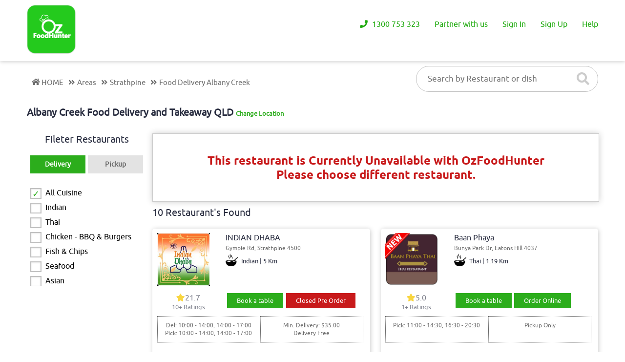

--- FILE ---
content_type: text/html; charset=UTF-8
request_url: https://www.ozfoodhunter.com.au/taj-kebabs-burgers
body_size: 10766
content:
		<!DOCTYPE html>
<html lang="en">
	<head>
		<!--<title>OzFood Hunter</title>
		<meta charset="utf-8"/>
		<meta name="viewport" content="width=device-width, initial-scale=1.0">-->
		
		<title itemprop="description">Albany Creek Food Delivery and Takeaway | ozfoodhunter.com.au</title>
        <!-- Meta -->
        <meta http-equiv="Content-Language" content="en-AU">
        <meta charset="utf-8">
        <meta http-equiv="X-UA-Compatible" content="IE=edge">
        <!--<meta name="viewport" content="width=device-width, initial-scale=1.0">-->
        <meta name="viewport" content="width=device-width, initial-scale = 1.0, maximum-scale=1.0, user-scalable=no" />
        <meta itemprop="description" name="description" content="Order from the best restaurants in albany creek takeaway, choose specials, Pizza, Chinese, Indian, Thai and Italian, reviews and Pay Online."/>
        <meta name="keywords" content="Food Delivery albany creek, Takeaway Delivery albany creek, Online food delivery QLD, albany creek Food Delivery and Takeaway, food delivery near me, albany creek takeaway, home delivery takeaway albany creek, best restaurants in albany creek."/>
        <meta property="og:title" content="Albany Creek Food Delivery and Takeaway QLD  | ozfoodhunter.com.au"/>
        <meta property="og:url" content="https://www.ozfoodhunter.com.au/"/>
        <meta property="og:type" content="website" />
        <meta property="og:description" content="Order from the best restaurants in albany creek takeaway, choose specials, Pizza, Chinese, Indian, Thai and Italian, reviews and Pay Online."/>
        <meta property="og:image" content="https://www.ozfoodhunter.com.au/assets/images/logo.png"/>
        <meta name="twitter:title" content="Albany Creek Food Delivery and Takeaway | ozfoodhunter.com.au" />
        <meta name="twitter:description" content="Order from the best restaurants in albany creek takeaway, choose specials, Pizza, Chinese, Indian, Thai and Italian, reviews and Pay Online." />
        <meta name="twitter:image" content="https://www.ozfoodhunter.com.au/assets/images/logo.png" />
        <meta name="google-site-verification" content="W5j4sdGFd95JPHt_VbBxEs40UMNMOcH0E7KemXWLiCA" />
        <meta name="google-signin-client_id" content="572500603668-30sin19iro249eugi8la5mm4lq6mchh9.apps.googleusercontent.com">
        <meta name="ahrefs-site-verification" content="3f3e0b670a7500b18f0e7fe8149acaadb03fa362528488db213259c901617e0e">
		<meta name="facebook-domain-verification" content="r95y5lfbi48wdl4gx373dri1jpyicy" />
		<link rel="canonical" href="https://www.ozfoodhunter.com.au/taj-kebabs-burgers" />
		<link rel="stylesheet" type="text/css" href="https://www.ozfoodhunter.com.au/assets/css/common.css"/>
		<link rel="stylesheet" type="text/css" href="https://www.ozfoodhunter.com.au/assets/css/fonts.css"/>
		<link rel="stylesheet" type="text/css" href="https://www.ozfoodhunter.com.au/assets/css/oz-form.css"/>
		<link rel="stylesheet" href="https://use.fontawesome.com/releases/v5.4.1/css/all.css" integrity="sha384-5sAR7xN1Nv6T6+dT2mhtzEpVJvfS3NScPQTrOxhwjIuvcA67KV2R5Jz6kr4abQsz" crossorigin="anonymous">
		<link rel="stylesheet" type="text/css" href="https://www.ozfoodhunter.com.au/assets/css/mobile/inner-pages/mobile-menu.css"/>
		<script> var baseurl = "https://www.ozfoodhunter.com.au/"; var displayper_page = '25'</script>
		
		<!-- Google Tag Manager -->
			<script>(function(w,d,s,l,i){w[l]=w[l]||[];w[l].push({'gtm.start':
			new Date().getTime(),event:'gtm.js'});var f=d.getElementsByTagName(s)[0],
			j=d.createElement(s),dl=l!='dataLayer'?'&l='+l:'';j.async=true;j.src=
			'https://www.googletagmanager.com/gtm.js?id='+i+dl;f.parentNode.insertBefore(j,f);
			})(window,document,'script','dataLayer','GTM-NJQ24QS');</script>
		<!-- End Google Tag Manager -->

        
		<!-- Facebook Pixel Code -->
       <script>
        /*!function(f,b,e,v,n,t,s)
        {if(f.fbq)return;n=f.fbq=function(){n.callMethod?
        n.callMethod.apply(n,arguments):n.queue.push(arguments)};
        if(!f._fbq)f._fbq=n;n.push=n;n.loaded=!0;n.version='2.0';
        n.queue=[];t=b.createElement(e);t.async=!0;
        t.src=v;s=b.getElementsByTagName(e)[0];
        s.parentNode.insertBefore(t,s)}(window,document,'script',
        'https://connect.facebook.net/en_US/fbevents.js');
         fbq('init', '858894024239860'); 
        fbq('track', 'PageView');
                fbq('track', 'Purchase', {value: '', currency: 'AUD'});
        */
        </script>
        <!--<noscript>
         <img height="1" width="1" style="display:none;visibility:hidden" src="https://www.facebook.com/tr?id=858894024239860&ev=PageView&noscript=1" alt="fb"/>
        </noscript>-->
        <!-- End Facebook Pixel Code -->
        		<link rel="stylesheet" type="text/css" href="https://www.ozfoodhunter.com.au/assets/css/inner-pages/restaurant-list-page.css"/>
		<link rel="stylesheet" type="text/css" href="https://www.ozfoodhunter.com.au/assets/css/inner-pages/restaurant-common.css"/>
			<!--Common js-->
		<script src="https://www.ozfoodhunter.com.au/assets/js/mainjs.min.js"></script>
		<script src="https://www.ozfoodhunter.com.au/assets/js/oz-form.js"></script>
		<script src="https://www.ozfoodhunter.com.au/assets/js/fixed-header.js"></script>
		<script src="https://www.ozfoodhunter.com.au/assets/js/location.js"></script>
		<script src="https://apis.google.com/js/platform.js" async defer></script>
		<script src="https://www.ozfoodhunter.com.au/assets/js/mobile-menu.js"></script>
		<!--<script src="https://maps.googleapis.com/maps/api/js?key=AIzaSyAs11QkA-Hn24aK5i2LO_vMfZV1mr2zsyU&callback=initMap" async defer></script>-->
		<!--end of Common js-->
</head>
	<body>
		<!-- Google Tag Manager (noscript) -->
		<noscript><iframe src="https://www.googletagmanager.com/ns.html?id=GTM-NJQ24QS"
		height="0" width="0" style="display:none;visibility:hidden"></iframe></noscript>
		<!-- End Google Tag Manager (noscript) -->

<!--	Header	-->
		
		<header><meta http-equiv="Content-Type" content="text/html; charset=utf-8">
		    <input type="hidden" class="loginid" value="">
		    <input type="hidden"  id="baseurl" value="https://www.ozfoodhunter.com.au/">
			<div class="header_fixed_toppanel" >
				<div class="container">
				    <!--<div class="santa">
						<img src="assets/images/home/santa.png" alt="santa - Logo"/>
					</div>-->
					<div class="top_logo">
						<a href="https://www.ozfoodhunter.com.au/" class="csrf-protected-link">
							<img src="https://www.ozfoodhunter.com.au/assets/images/home/oz-logo.png" alt="Ozfoodhunter - Logo"/>
						</a>
					</div>
					<div class="user_current_location">
					    					</div>	
					
					<div class="top_header_menu">
						
						    						    <ul class="top_header_menu1">
						        
						        <li><a href="javascript:void(0)" ><i class="fas fa-phone"></i> 1300 753 323</a></li>
    							<li><a href="https://www.ozfoodhunter.com.au/restaurant-sign-up" class="csrf-protected-link"> Partner with us</a>
									<ul>
										<li><a href="https://www.ozfoodhunter.com.au/restaurant-sign-up">Restaurant SignUp</a></li>
										<li><a href="https://www.ozfoodhunter.com.au/restaurant/new-enquiry">Enquiry</a></li>
									</ul>
								</li>
    							<li><a href="javascript:void(0);" class="user_signin_btn"> Sign In</a></li>
    							<li><a href="javascript:void(0);" class="user_signup_btn"> Sign Up</a></li>
    							<li class="top_bar_cart_btn"><a href="#pointcartitems"><i class="fas fa-shopping-cart"></i> Cart <span id="cart_count">0</span></a></li>
								<li><a href="javascript:void(0);">Help</a>
    						    <ul>
                                    <li><a href="https://www.ozfoodhunter.com.au/contact-us">Contact Us</a></li>
                                    <!--<li><a href="javascript:void(0);" id="zsiq_agtpic" class="openchat">Chat With Us</a></li>-->
                                 </ul>
    						    </li>
    						    <!--<li><a href="https://who.sprinklr.com/region/wpro/country/au">Covid-19 Updates</a></li>-->
    						    <!--<li><img src="assets/images/home/gift.png" alt="gift - Logo"/></li>-->
    						</ul>	
													
					</div>
					
					<!--   Mobile menu     -->
                   
                <div class="oz_mobile_menu_main">
                    <div class="wrapper cf">
                          <nav id="main-nav">
                           <ul>
                              <li><a href="https://www.ozfoodhunter.com.au/"><i class="fas fa-home"></i> Home</a></li>
                                                            <li><a href class="user_signup_btn"><i class="fas fa-user-edit"></i> Signup</a></li>
                              <li><a href class="user_signin_btn"><i class="fas fa-sign-in-alt"></i> Login</a></li>
                              <li><a href class="oz_user_forget_password_btn"><i class="fas fa-edit"></i> Forgot Password</a></li>
                              </ul>
                              
                            <ul>
                              <li><a href="https://www.ozfoodhunter.com.au/about-us"><i class="fas fa-users"></i> About Us</a></li>     
                              <li><a href="https://www.ozfoodhunter.com.au/areas" class="oz_user_suggest_rx_btn"><i class="fas fa-sitemap"></i> Area</a></li>
                              <li><a href="https://www.ozfoodhunter.com.au/all-cuisines"><i class="fas fa-utensils"></i> Cuisines</a></li>
                              <li><a href="https://www.ozfoodhunter.com.au/offer-zone"><i class="fas fa-percent"></i> Offer Zone</a></li>
                              <li><a href="https://www.ozfoodhunter.com.au/blog"><i class="fas fa-user-tag"></i> Blog</a></li>
                              <li><a href="https://www.ozfoodhunter.com.au/terms-and-conditions"><i class="fas fa-info-circle"></i> Terms & Conditions</a></li>
                              <li><a href="https://www.ozfoodhunter.com.au/privacy-policy"><i class="fas fa-file-signature"></i> Privacy Policy</a></li>
                              <li><a href="https://www.ozfoodhunter.com.au/contact-us"><i class="far fa-address-book"></i> Contact Us</a></li>  
                            </ul>

                          </nav>
                          <a class="toggle">
                            <span></span>
                          </a>
                    </div>
                </div>   
                   
                <!--    end of mobile menu    --> 
					<span class="help_btn mobile_header">
						<ul>
							<li><a class="mob_help_btn" href="javascript:void(0);">Help</a>
							<ul>
								<li><a href="https://www.ozfoodhunter.com.au/contact-us">Contact Us</a></li>
								<li><a href="javascript:void(0);" id="zsiqchat" class="openchat">Chat With Us</a></li>
							</ul>
							</li>
						</ul>
					</span>
				</div>	
			</div>
		</header>
		<div class="clear"></div>
		<div class="header_height_fix"></div>
		
<!--	end of Header	-->

        <div class="rx_list_top_bg"></div>
        
		<!--	Breadcrumb Location and search rx	-->
		
		<div class="breadcrumb_rx_searchbutton">
			<div class="container">
				<div class="breadcrumb_location">
				    <ol itemscope itemtype="https://schema.org/BreadcrumbList">
                        <li itemprop="itemListElement" itemscope
                          itemtype="https://schema.org/ListItem"> 
                            <span><a itemprop="item" href="https://www.ozfoodhunter.com.au/">
                            <span itemprop="name"><i class="fas fa-home"></i>HOME</span> </a>
                            </span>
                            <meta itemprop="position" content="1" />
                        </li>
                        <span><i class="fas fa-angle-double-right"></i></span>
                        <li itemprop="itemListElement" itemscope
                              itemtype="https://schema.org/ListItem">
                            <span> <a itemprop="item" href="https://www.ozfoodhunter.com.au/areas">
                            <span itemprop="name">Areas</span></a></span>
                            <meta itemprop="position" content="2" />
                        </li>
                        <span><i class="fas fa-angle-double-right"></i></span>
                        <li itemprop="itemListElement" itemscope
                              itemtype="https://schema.org/ListItem">
                                                             <span> <a itemprop="item" href="https://www.ozfoodhunter.com.au/areas/strathpine">
                            <span itemprop="name">Strathpine</span></a></span>
                            <meta itemprop="position" content="3" />
                        </li>
                        <span><i class="fas fa-angle-double-right"></i></span>
                        <li itemprop="itemListElement" itemscope
                          itemtype="https://schema.org/ListItem">
                            <span> <a itemprop="item" href="https://www.ozfoodhunter.com.au/takeaway/albany-creek-4035">
                            <span itemprop="name">Food Delivery Albany Creek</span></a></span>
                            <meta itemprop="position" content="4" />
                        </li>
                    </ol>
				</div>
				<div class="restaurant_search_button">
					<input type="text" value="" id="restaurant" name="restaurant" placeholder="Search by Restaurant or dish" autocomplete='off' />
					<button type="submit"  onclick="doSearch('R');"><i class="fas fa-search"></i></button>
				</div>	
			</div>
		</div>	
		<div class="clear"></div>
		
<!--	end of Breadcrumb location and search rx	-->
	
<!--	Restaurants list Page	-->
		
		<div class="restaurants_list_info_page">
			<div class="container">
			    <div class="rx_change_user_location">
				    <h1>Albany Creek Food Delivery and Takeaway QLD <a href="javascript:void(0);" id="rx-change-user-location-btn" class="changlocation imopen">Change Location</a></h1>
				    <div class="rx_change_user_location_form" id="rx-change-user-location-form">
				        <form method="post">
				            <input id="autocomplete" placeholder="Enter your address" type="text"></input>
				           <!--<input type="text" name="text" id="text" placeholder="Enter your Sub (or) Postcode"/>-->
				           <button><i class="fas fa-search"></i></button>
				           <div id="live_search" class="rx_search_result"> </div>
				        </form>
				    </div>
				</div>
				<div class="left_restaurants_list_info_page">
					<h2>Fileter Restaurants</h2>
					<div class="restaurant_del_pic_filter" id="id_add_active_class">
						<span class="rx_delivery_filter active class_add_active_class" onclick="doSearch('D')">Delivery</span>
						<span class="rx_pickup_filter class_add_active_class" onclick="doSearch('P')">Pickup</span>
					</div>
					<div class="restaurant_cuisine_filter">
						<!--<input type="text" placeholder="Search Cuisine"/>-->
						<ul>
						   
                            	            	        <li>
								  <span class="oz_checkbox">
									 <input type="checkbox"  id="All" name="allcuisine" value="All Cuisine" onclick="doSearch('A')" checked>
									 <label for="All">All Cuisine</label>
								  </span>
							</li>
	            	        							<li>
								  <span class="oz_checkbox">
									 <input type="checkbox"  id="Indian" name="cuisine" value="Indian" onclick="doSearch('C')">
									 <label for="Indian">Indian</label>
								  </span>
							</li>
						    							<li>
								  <span class="oz_checkbox">
									 <input type="checkbox"  id="Thai" name="cuisine" value="Thai" onclick="doSearch('C')">
									 <label for="Thai">Thai</label>
								  </span>
							</li>
						    							<li>
								  <span class="oz_checkbox">
									 <input type="checkbox"  id="Chicken - BBQ & Burgers" name="cuisine" value="Chicken - BBQ & Burgers" onclick="doSearch('C')">
									 <label for="Chicken - BBQ & Burgers">Chicken - BBQ & Burgers</label>
								  </span>
							</li>
						    							<li>
								  <span class="oz_checkbox">
									 <input type="checkbox"  id="Fish & Chips" name="cuisine" value="Fish & Chips" onclick="doSearch('C')">
									 <label for="Fish & Chips">Fish & Chips</label>
								  </span>
							</li>
						    							<li>
								  <span class="oz_checkbox">
									 <input type="checkbox"  id="Seafood" name="cuisine" value="Seafood" onclick="doSearch('C')">
									 <label for="Seafood">Seafood</label>
								  </span>
							</li>
						    							<li>
								  <span class="oz_checkbox">
									 <input type="checkbox"  id="Asian" name="cuisine" value="Asian" onclick="doSearch('C')">
									 <label for="Asian">Asian</label>
								  </span>
							</li>
						    							<li>
								  <span class="oz_checkbox">
									 <input type="checkbox"  id="Chinese" name="cuisine" value="Chinese" onclick="doSearch('C')">
									 <label for="Chinese">Chinese</label>
								  </span>
							</li>
						    							<li>
								  <span class="oz_checkbox">
									 <input type="checkbox"  id="Kebab" name="cuisine" value="Kebab" onclick="doSearch('C')">
									 <label for="Kebab">Kebab</label>
								  </span>
							</li>
						    							<li>
								  <span class="oz_checkbox">
									 <input type="checkbox"  id="Indian Restaurant" name="cuisine" value="Indian Restaurant" onclick="doSearch('C')">
									 <label for="Indian Restaurant">Indian Restaurant</label>
								  </span>
							</li>
						    							<li>
								  <span class="oz_checkbox">
									 <input type="checkbox"  id="Cafe - Australian" name="cuisine" value="Cafe - Australian" onclick="doSearch('C')">
									 <label for="Cafe - Australian">Cafe - Australian</label>
								  </span>
							</li>
						    							<li>
								  <span class="oz_checkbox">
									 <input type="checkbox"  id="Pizza" name="cuisine" value="Pizza" onclick="doSearch('C')">
									 <label for="Pizza">Pizza</label>
								  </span>
							</li>
						    						</ul>

					</div>
					<!--<div class="restaurant_map_filter">
						<h3>Map View</h3>
					    <iframe src="https://www.google.com/maps/embed?pb=!1m14!1m8!1m3!1d14164.788077859877!2d153.074999!3d-27.43197!3m2!1i1024!2i768!4f13.1!3m3!1m2!1s0x0%3A0x9fef34965bbcae99!2sOZ+FoodHunter!5e0!3m2!1sen!2sin!4v1542015430078"  frameborder="0" style="border:0" allowfullscreen></iframe>
					</div>-->
					
				</div>
				<div class="righ_restaurants_list_info_page">
				    <div class="rx_closed_status">
				    <p>This restaurant is Currently Unavailable with OzFoodHunter</p>
					<p>Please choose different restaurant.</p>
				    </div>	
				</div>    
				<div class="righ_restaurants_list_info_page">
				    <h2>10 Restaurant's Found</h2>  
				    
				   <div class="loader" style="display:none;"></div> 
				   <div class="clear"></div>
				    
				  <div class="restaurant_detail_info_section">
					<span class="left_restaurant_details_section">
					    						<a href="https://www.ozfoodhunter.com.au/indian-dhaba"><img src="https://www.ozfoodhunter.com.au/resources/upload_files/restaurant_logo/restaurant_logo_7907.jpg" alt="Ozfood Hunter - Restaurant Image"/></a>
					</span>
					<span class="right_restaurant_details_section">
						<h3>INDIAN DHABA</h3>
						<p>Gympie Rd, Strathpine 4500</p>
						<h4>Indian | 5 Km</h4>
											</span>
					<span class="middle_restaurant_details_section">
					    <span class="left_middle_restaurant_details_section">
					        <span class="restaurant_details_reviews_section">
						    <a href="https://www.ozfoodhunter.com.au/view-reviews/7907">
    						    <h4><i class="fas fa-star"></i>21.7</h4>
    						    <p>10+ Ratings</p>
						    </a>
						</span>
					    </span>
					    <span class="right_middle_restaurant_details_section">
					        <ul>
    							<li>
    							        								    <a href="https://www.ozfoodhunter.com.au/book-table/indian-dhaba">Book a table</a>
    							        							</li>
    							<li>
    								<a href="https://www.ozfoodhunter.com.au/indian-dhaba" class="prebtn">Closed Pre Order</a>
    							</li>
						    </ul>
					    </span>
					</span>
					
					<span class="bottom_restaurant_details_section">
					    						<span class="left_bottom_restaurant_details_section">
							<p>Del: 10:00 - 14:00, 14:00 - 17:00 </br>Pick: 10:00 - 14:00, 14:00 - 17:00 </br></p> 
							<!--<p>Pick: 17:00 - 21:45 </p>-->
						</span>
						
						<span class="right_bottom_restaurant_details_section">
						    							<p>Min. Delivery: $35.00</p>
							<p>Delivery Free</p>
													</span>
					</span>

				</div>  
                  
				  <div class="restaurant_detail_info_section">
					<span class="left_restaurant_details_section">
					    						<a href="https://www.ozfoodhunter.com.au/baan-phaya"><img src="https://www.ozfoodhunter.com.au/resources/upload_files/restaurant_logo/restaurant_logo_1896.jpg" alt="Ozfood Hunter - Restaurant Image"/></a>
					</span>
					<span class="right_restaurant_details_section">
						<h3>Baan Phaya</h3>
						<p>Bunya Park Dr, Eatons Hill 4037</p>
						<h4>Thai | 1.19 Km</h4>
											</span>
					<span class="middle_restaurant_details_section">
					    <span class="left_middle_restaurant_details_section">
					        <span class="restaurant_details_reviews_section">
						    <a href="https://www.ozfoodhunter.com.au/view-reviews/1896">
    						    <h4><i class="fas fa-star"></i>5.0</h4>
    						    <p>1+ Ratings</p>
						    </a>
						</span>
					    </span>
					    <span class="right_middle_restaurant_details_section">
					        <ul>
    							<li>
    							        								    <a href="https://www.ozfoodhunter.com.au/book-table/baan-phaya">Book a table</a>
    							        							</li>
    							<li>
    								<a href="https://www.ozfoodhunter.com.au/baan-phaya" class="mainbtn">Order Online</a>
    							</li>
						    </ul>
					    </span>
					</span>
					
					<span class="bottom_restaurant_details_section">
					    						<span class="left_bottom_restaurant_details_section">
							<p>Pick: 11:00 - 14:30, 16:30 - 20:30 </br></p> 
							<!--<p>Pick: 17:00 - 21:45 </p>-->
						</span>
						
						<span class="right_bottom_restaurant_details_section">
						    							<p>Pickup Only</p>
													</span>
					</span>

				</div>  
                  
				  <div class="restaurant_detail_info_section">
					<span class="left_restaurant_details_section">
					    						<a href="https://www.ozfoodhunter.com.au/yummy-chicken"><img src="https://www.ozfoodhunter.com.au/resources/upload_files/restaurant_logo/restaurant_logo_5839.jpg" alt="Ozfood Hunter - Restaurant Image"/></a>
					</span>
					<span class="right_restaurant_details_section">
						<h3>Yummy Chicken</h3>
						<p>Robinson Rd W, Aspley 4034</p>
						<h4>Chicken - BBQ & Burgers | 5.9 Km</h4>
											</span>
					<span class="middle_restaurant_details_section">
					    <span class="left_middle_restaurant_details_section">
					        <span class="restaurant_details_reviews_section">
						    <a href="https://www.ozfoodhunter.com.au/view-reviews/5839">
    						    <h4><i class="fas fa-star"></i>5.0</h4>
    						    <p>1+ Ratings</p>
						    </a>
						</span>
					    </span>
					    <span class="right_middle_restaurant_details_section">
					        <ul>
    							<li>
    							        								    <a href="https://www.ozfoodhunter.com.au/book-table/yummy-chicken">Book a table</a>
    							        							</li>
    							<li>
    								<a href="https://www.ozfoodhunter.com.au/yummy-chicken" class="prebtn">Closed Pre Order</a>
    							</li>
						    </ul>
					    </span>
					</span>
					
					<span class="bottom_restaurant_details_section">
					    						<span class="left_bottom_restaurant_details_section">
							<p>Del: 08:30 - 15:00, 15:00 - 17:00 </br>Pick: 08:30 - 15:00, 15:00 - 17:00 </br></p> 
							<!--<p>Pick: 17:00 - 21:45 </p>-->
						</span>
						
						<span class="right_bottom_restaurant_details_section">
						    							<p>Min. Delivery: $35.00</p>
							<p>Min. Delivery Fee: $7.00</p>
													</span>
					</span>

				</div>  
                  
				  <div class="restaurant_detail_info_section">
					<span class="left_restaurant_details_section">
					    						<a href="https://www.ozfoodhunter.com.au/fish-on-line-seafood-cafe"><img src="https://www.ozfoodhunter.com.au/resources/upload_files/restaurant_logo/restaurant_logo_7597.jpg" alt="Ozfood Hunter - Restaurant Image"/></a>
					</span>
					<span class="right_restaurant_details_section">
						<h3>Fish on line seafood cafe</h3>
						<p>Gayford Street, Aspley 4034</p>
						<h4>Fish & Chips | 5.15 Km</h4>
											</span>
					<span class="middle_restaurant_details_section">
					    <span class="left_middle_restaurant_details_section">
					        <span class="restaurant_details_reviews_section">
						    <a href="https://www.ozfoodhunter.com.au/view-reviews/7597">
    						    <h4><i class="fas fa-star"></i>5.0</h4>
    						    <p>10+ Ratings</p>
						    </a>
						</span>
					    </span>
					    <span class="right_middle_restaurant_details_section">
					        <ul>
    							<li>
    							        								    <a href="https://www.ozfoodhunter.com.au/book-table/fish-on-line-seafood-cafe">Book a table</a>
    							        							</li>
    							<li>
    								<a href="https://www.ozfoodhunter.com.au/fish-on-line-seafood-cafe" class="mainbtn">Order Online</a>
    							</li>
						    </ul>
					    </span>
					</span>
					
					<span class="bottom_restaurant_details_section">
					    						<span class="left_bottom_restaurant_details_section">
							<p>Del: 11:30 - 15:00, 15:00 - 20:00 </br>Pick: 11:30 - 15:00, 15:00 - 20:00 </br></p> 
							<!--<p>Pick: 17:00 - 21:45 </p>-->
						</span>
						
						<span class="right_bottom_restaurant_details_section">
						    							<p>Min. Delivery: $35.00</p>
							<p>Delivery Free</p>
													</span>
					</span>

				</div>  
                  
				  <div class="restaurant_detail_info_section">
					<span class="left_restaurant_details_section">
					    						<a href="https://www.ozfoodhunter.com.au/mary-s-seafood"><img src="https://www.ozfoodhunter.com.au/resources/upload_files/restaurant_logo/restaurant_logo_8081.jpg" alt="Ozfood Hunter - Restaurant Image"/></a>
					</span>
					<span class="right_restaurant_details_section">
						<h3>Mary's Seafood</h3>
						<p>Blackwood St, Mitchelton 4053</p>
						<h4>Seafood | 7.33 Km</h4>
											</span>
					<span class="middle_restaurant_details_section">
					    <span class="left_middle_restaurant_details_section">
					        <span class="restaurant_details_reviews_section">
						    <a href="https://www.ozfoodhunter.com.au/view-reviews/8081">
    						    <h4><i class="fas fa-star"></i>5.0</h4>
    						    <p>15+ Ratings</p>
						    </a>
						</span>
					    </span>
					    <span class="right_middle_restaurant_details_section">
					        <ul>
    							<li>
    							        								    <a href="https://www.ozfoodhunter.com.au/book-table/mary-s-seafood">Book a table</a>
    							        							</li>
    							<li>
    								<a href="https://www.ozfoodhunter.com.au/mary-s-seafood" class="mainbtn">Order Online</a>
    							</li>
						    </ul>
					    </span>
					</span>
					
					<span class="bottom_restaurant_details_section">
					    						<span class="left_bottom_restaurant_details_section">
							<p>Pick: 11:00 - 15:00, 15:00 - 20:00 </br></p> 
							<!--<p>Pick: 17:00 - 21:45 </p>-->
						</span>
						
						<span class="right_bottom_restaurant_details_section">
						    							<p>Pickup Only</p>
													</span>
					</span>

				</div>  
                  
				  <div class="restaurant_detail_info_section">
					<span class="left_restaurant_details_section">
					    						<a href="https://www.ozfoodhunter.com.au/noodle-box-bracken-ridge"><img src="https://www.ozfoodhunter.com.au/resources/upload_files/restaurant_logo/restaurant_logo_6993.jpg" alt="Ozfood Hunter - Restaurant Image"/></a>
					</span>
					<span class="right_restaurant_details_section">
						<h3>Noodle Box Bracken Ridge</h3>
						<p>Telegraph Road, Bracken Ridge 4017</p>
						<h4>Asian, Chinese | 6.07 Km</h4>
											</span>
					<span class="middle_restaurant_details_section">
					    <span class="left_middle_restaurant_details_section">
					        <span class="restaurant_details_reviews_section">
						    <a href="https://www.ozfoodhunter.com.au/view-reviews/6993">
    						    <h4><i class="fas fa-star"></i>5.0</h4>
    						    <p>1+ Ratings</p>
						    </a>
						</span>
					    </span>
					    <span class="right_middle_restaurant_details_section">
					        <ul>
    							<li>
    							        							</li>
    							<li>
    								<a href="https://www.ozfoodhunter.com.au/noodle-box-bracken-ridge" class="mainbtn">Order Online</a>
    							</li>
						    </ul>
					    </span>
					</span>
					
					<span class="bottom_restaurant_details_section">
					    						<span class="left_bottom_restaurant_details_section">
							<p>Del: 15:00 - 20:30 </br>Pick: 11:00 - 15:00, 15:00 - 20:30 </br></p> 
							<!--<p>Pick: 17:00 - 21:45 </p>-->
						</span>
						
						<span class="right_bottom_restaurant_details_section">
						    							<p>Min. Delivery: $35.00</p>
							<p>Min. Delivery Fee: $7.00</p>
													</span>
					</span>

				</div>  
                  
				  <div class="restaurant_detail_info_section">
					<span class="left_restaurant_details_section">
					    						<a href="https://www.ozfoodhunter.com.au/shine-kebab-pide"><img src="https://www.ozfoodhunter.com.au/resources/upload_files/restaurant_logo/restaurant_logo_7199.jpg" alt="Ozfood Hunter - Restaurant Image"/></a>
					</span>
					<span class="right_restaurant_details_section">
						<h3>Shine Kebab & Pide</h3>
						<p>Telegraph Road, Bracken Ridge 4017</p>
						<h4>Kebab | 6.07 Km</h4>
											</span>
					<span class="middle_restaurant_details_section">
					    <span class="left_middle_restaurant_details_section">
					        <span class="restaurant_details_reviews_section">
						    <a href="https://www.ozfoodhunter.com.au/view-reviews/7199">
    						    <h4><i class="fas fa-star"></i>5.0</h4>
    						    <p>1+ Ratings</p>
						    </a>
						</span>
					    </span>
					    <span class="right_middle_restaurant_details_section">
					        <ul>
    							<li>
    							        								    <a href="https://www.ozfoodhunter.com.au/book-table/shine-kebab-pide">Book a table</a>
    							        							</li>
    							<li>
    								<a href="https://www.ozfoodhunter.com.au/shine-kebab-pide" class="mainbtn">Order Online</a>
    							</li>
						    </ul>
					    </span>
					</span>
					
					<span class="bottom_restaurant_details_section">
					    						<span class="left_bottom_restaurant_details_section">
							<p>Pick: 09:00 - 16:00, 16:00 - 21:00 </br></p> 
							<!--<p>Pick: 17:00 - 21:45 </p>-->
						</span>
						
						<span class="right_bottom_restaurant_details_section">
						    							<p>Pickup Only</p>
													</span>
					</span>

				</div>  
                  
				  <div class="restaurant_detail_info_section">
					<span class="left_restaurant_details_section">
					    						<a href="https://www.ozfoodhunter.com.au/king-s-curry-hut"><img src="https://www.ozfoodhunter.com.au/resources/upload_files/restaurant_logo/restaurant_logo_7267.jpg" alt="Ozfood Hunter - Restaurant Image"/></a>
					</span>
					<span class="right_restaurant_details_section">
						<h3>King's Curry Hut</h3>
						<p>Telegraph Road, Bracken Ridge 4017</p>
						<h4>Indian Restaurant | 6.07 Km</h4>
											</span>
					<span class="middle_restaurant_details_section">
					    <span class="left_middle_restaurant_details_section">
					        <span class="restaurant_details_reviews_section">
						    <a href="https://www.ozfoodhunter.com.au/view-reviews/7267">
    						    <h4><i class="fas fa-star"></i>5.0</h4>
    						    <p>10+ Ratings</p>
						    </a>
						</span>
					    </span>
					    <span class="right_middle_restaurant_details_section">
					        <ul>
    							<li>
    							        							</li>
    							<li>
    								<a href="https://www.ozfoodhunter.com.au/king-s-curry-hut" class="mainbtn">Order Online</a>
    							</li>
						    </ul>
					    </span>
					</span>
					
					<span class="bottom_restaurant_details_section">
					    						<span class="left_bottom_restaurant_details_section">
							<p>Pick: 11:00 - 16:00, 16:00 - 21:00 </br></p> 
							<!--<p>Pick: 17:00 - 21:45 </p>-->
						</span>
						
						<span class="right_bottom_restaurant_details_section">
						    							<p>Pickup Only</p>
													</span>
					</span>

				</div>  
                  
				  <div class="restaurant_detail_info_section">
					<span class="left_restaurant_details_section">
					    						<a href="https://www.ozfoodhunter.com.au/rashays-strathpine"><img src="https://www.ozfoodhunter.com.au/resources/upload_files/restaurant_logo/restaurant_logo_7475.jpg" alt="Ozfood Hunter - Restaurant Image"/></a>
					</span>
					<span class="right_restaurant_details_section">
						<h3>RASHAYS - Strathpine</h3>
						<p>Gympie Road, Strathpine 4500</p>
						<h4>Cafe - Australian | 4.86 Km</h4>
											</span>
					<span class="middle_restaurant_details_section">
					    <span class="left_middle_restaurant_details_section">
					        <span class="restaurant_details_reviews_section">
						    <a href="https://www.ozfoodhunter.com.au/view-reviews/7475">
    						    <h4><i class="fas fa-star"></i>5.0</h4>
    						    <p>11+ Ratings</p>
						    </a>
						</span>
					    </span>
					    <span class="right_middle_restaurant_details_section">
					        <ul>
    							<li>
    							        								    <a href="https://www.ozfoodhunter.com.au/book-table/rashays-strathpine">Book a table</a>
    							        							</li>
    							<li>
    								<a href="https://www.ozfoodhunter.com.au/rashays-strathpine" class="mainbtn">Order Online</a>
    							</li>
						    </ul>
					    </span>
					</span>
					
					<span class="bottom_restaurant_details_section">
					    						<span class="left_bottom_restaurant_details_section">
							<p>Pick: 08:00 - 15:00, 15:00 - 22:00 </br></p> 
							<!--<p>Pick: 17:00 - 21:45 </p>-->
						</span>
						
						<span class="right_bottom_restaurant_details_section">
						    							<p>Pickup Only</p>
													</span>
					</span>

				</div>  
                  
				  <div class="restaurant_detail_info_section">
					<span class="left_restaurant_details_section">
					    						<a href="https://www.ozfoodhunter.com.au/carlos-naples-pizza"><img src="https://www.ozfoodhunter.com.au/resources/upload_files/restaurant_logo/restaurant_logo_7902.jpg" alt="Ozfood Hunter - Restaurant Image"/></a>
					</span>
					<span class="right_restaurant_details_section">
						<h3>Carlos Naples Pizza</h3>
						<p>Lincoln St, , Strathpine 4500</p>
						<h4>Pizza | 6.09 Km</h4>
											</span>
					<span class="middle_restaurant_details_section">
					    <span class="left_middle_restaurant_details_section">
					        <span class="restaurant_details_reviews_section">
						    <a href="https://www.ozfoodhunter.com.au/view-reviews/7902">
    						    <h4><i class="fas fa-star"></i>5.0</h4>
    						    <p>10+ Ratings</p>
						    </a>
						</span>
					    </span>
					    <span class="right_middle_restaurant_details_section">
					        <ul>
    							<li>
    							        								    <a href="https://www.ozfoodhunter.com.au/book-table/carlos-naples-pizza">Book a table</a>
    							        							</li>
    							<li>
    								<a href="https://www.ozfoodhunter.com.au/carlos-naples-pizza" class="mainbtn">Order Online</a>
    							</li>
						    </ul>
					    </span>
					</span>
					
					<span class="bottom_restaurant_details_section">
					    						<span class="left_bottom_restaurant_details_section">
							<p>Pick: 17:00 - 21:00 </br></p> 
							<!--<p>Pick: 17:00 - 21:45 </p>-->
						</span>
						
						<span class="right_bottom_restaurant_details_section">
						    							<p>Pickup Only</p>
													</span>
					</span>

				</div>  
                					<div class="oz_oops_restaurant_not_found">
    					<div class="inner_oz_oops_restaurant_not_found">
    						<img src="https://www.ozfoodhunter.com.au/assets/images/restaurants/oz-restaurant-oops.png" alt="Ozfood Hunter - Restaurant Not Found"/>
    						<h3>Sorry, we Could not find your favorite restaurant</h3>
    						<ul>
    						    <li><a href="javascript:void(0)" class="oz_user_suggest_restaurant_btn">Suggest Restaurant</a></li>
    						    <li><a href="https://www.ozfoodhunter.com.au/restaurant-signup">Add Restaurant</a></li>
    						</ul>
    					</div>
				    </div>

				</div>

			</div>
		</div>
		<div class="clear"></div>
		<input type="hidden" value="albany-creek-4035" id="suburb">
<!--	end of Restaurants list Page	-->

<!--	Active present class	-->
		
		<script>
		// Add active class to the current button (highlight it)
		var header = document.getElementById("id_add_active_class");
		var btns = header.getElementsByClassName("class_add_active_class");
		for (var i = 0; i < btns.length; i++) {
		  btns[i].addEventListener("click", function() {
			var current = document.getElementsByClassName("active");
			current[0].className = current[0].className.replace(" active", "");
			this.className += " active";
		  });
		}
		</script>
		
<!-- Change Location Form  -->
 <script type="text/javascript">
    $(document).ready(function(){
        $("#rx-change-user-location-btn").click(function(){
           $("#rx-change-user-location-form").slideToggle("slow") 
        });
    });
</script>
<script src="https://maps.googleapis.com/maps/api/js?key=AIzaSyAlu9iR30RnJv9MxaPcTwXL_oCNZj8v3W8&libraries=places&callback=initAutocomplete"
        async defer></script>		

<!--	Footer	-->
		
		<footer>
		    <div class="container">
            	<center> 
            	<h2 class="foodlinktitle">Top Restaurant Chains</h2>
            	<ul class="list-horizontal">
                        <li><a href="https://www.ozfoodhunter.com.au/areas">Food Delivery</a></li>
                        <li><a href="https://ozfoodhunter.com.au/area/new-south-wales/gold-coast">Food Delivery Gold Coast</a></li>
                        <li><a href="https://ozfoodhunter.com.au/area/new-south-wales/sydney">Food Delivery Sydney</a></li>
                        <li><a href="https://ozfoodhunter.com.au/area/victoria/melbourn">Food Delivery Melbourne</a></li>
                </ul>
                <ul class="list-horizontal">
                        <li><a href="https://ozfoodhunter.com.au/area/south-australia/adelaide">Food Delivery Adelaide</a></li>
                        <li><a href="https://ozfoodhunter.com.au/area/south-australia/perth">Food Delivery Perth</a></li>
                        <li><a href="https://ozfoodhunter.com.au/area/tasmania/hobart">Food Delivery Hobart</a></li>
                        <li><a href="https://ozfoodhunter.com.au/area/northern-territory/darwin">Food Delivery Darwin</a></li>
                </ul>
                </center>
		    </div>
			<div class="container">
				<div class="footer1">
					<h3>Contact Us</h3>
					<!--<p>Lorem Ipsum is simply dummy text of the printing and typesetting industry. Lorem Ipsum has</p>-->
					<ul>
						<li><span class="left_footer1"><i class="fas fa-map-marker-alt"></i></span> <span class="right_footer1">Brisbane, QLD-4006, Australia</span></li>
						<li><span class="left_footer1"><i class="fas fa-envelope"></i></span> <span class="right_footer1">info@ozfoodhunter.com.au</span></li>
						<li><span class="left_footer1"><i class="fas fa-phone-volume"></i></span> <span class="right_footer1">1300 753 323</span></li>
					    <li><span class="left_footer1"><a href="https://www.facebook.com/ozfoodhunter.com.au" class="facebook" target="_blank"><i class="fab fa-facebook-f"></i></a></span>
					        <span class="left_footer1"><a href="https://twitter.com/ozfoodhunter" class="twitter" target="_blank"><i class="fab fa-twitter"></i></a></span>
					        <span class="left_footer1"><a href="https://in.linkedin.com/company/ozfoodhunter" class="linkedin" target="_blank"><i class="fab fa-linkedin-in"></i></a></span>
					        <span class="left_footer1"><a href="https://www.youtube.com/channel/UCElUPxNLdjkUblFMq3h8Bxg/featured?disable_polymer=1" class="youtube" target="_blank"><i class="fab fa-youtube"></i></a></span>
					        <!--<span class="left_footer1"><a href="https://plus.google.com/+OzfoodhunterAu" class="gplus" target="_blank"><i class="fab fa-google-plus-g"></i></a></span>-->
                            <span class="left_footer1"><a href="https://www.instagram.com/ozfoodhunter.com.au/" class="instagram" target="_blank"><i class="fab fa-instagram"></i></a></span>
					    </li>
					</ul>
				</div>
				
				<div class="footer2">
					<h3>Links</h3>
					<ul>
						<li><a href="https://www.ozfoodhunter.com.au/"><i class="fas fa-bookmark"></i> Home</a></li>
						<li><a href="https://www.ozfoodhunter.com.au/about-us"><i class="fas fa-bookmark"></i> About Us</a></li>
						<li><a href="https://www.ozfoodhunter.com.au/areas"><i class="fas fa-bookmark"></i> Area</a></li>
						<li><a href="https://www.ozfoodhunter.com.au/all-cuisines"><i class="fas fa-bookmark"></i> Cuisines</a></li>
						<li><a href="https://www.ozfoodhunter.com.au/blog"><i class="fas fa-bookmark"></i> Blog</a></li>
						<li><a href="https://www.ozfoodhunter.com.au/terms-and-conditions"><i class="fas fa-bookmark"></i> Terms & Conditions</a></li>
						<li><a href="https://www.ozfoodhunter.com.au/privacy-policy"><i class="fas fa-bookmark"></i> Privacy Policy</a></li>
						<li><a href="https://www.ozfoodhunter.com.au/contact-us"><i class="fas fa-bookmark"></i> Contact Us</a></li>
					</ul>
				</div>
				<div class="footer3">
				<!--<center><a href="https://www.google.com/partners/agency?id=7723835057" target="_blank">
                <img src="https://www.gstatic.com/partners/badge/images/2021/PartnerBadgeClickable.svg"/>
                </a></center>-->
				    <form action="https://www.ozfoodhunter.com.au/do-subscribe" name="feedback" method="post">
    					<h3>Newsletter</h3>
						<input type="hidden" name="subscribe" value="e7d60b4dfae7c3865210fc8ca1263736">
    					<input type="text" value="" name="st_email" placeholder="Enter Your e-mail" required>
    					<input type="submit" value="Subscribe Now"/>
    				</form>
					<div class="payment-icons">
    				   <div class="icon-left">
    				   <img src="https://www.ozfoodhunter.com.au/assets/menuthree/img/commonwealthbank.png" alt="Common Wealth Bank">
    				   </div>
    				   
    				   <div class="icon-right">
    				       
    				     <p class="paymenticonsinfo mb-3">Secure Payment Gateway</p>
    				     <ul class="paymenticons_list">
    				         <li><img src="https://www.ozfoodhunter.com.au/assets/menuthree/img/paypal.png" alt="paypal"></li>
    				         <li><img src="https://www.ozfoodhunter.com.au/assets/menuthree/img/mastercard.png" alt="Master Card"></li>
    				         <li><img src="https://www.ozfoodhunter.com.au/assets/menuthree/img/visa.png" alt="Visa Card"></li>
    				         <li><img src="https://www.ozfoodhunter.com.au/assets/menuthree/img/americianexpress.png" alt="Americian Express"></li>
    				     </ul>
    				   </div>
    				</div>
				</div>
			</div>
		</footer>
		<div class="clear"></div>
		
<!--	end of footer	-->
		
<!--	Copyrights	-->
		
		<div class="copyrights">
			<div class="container">
				<p>&copy; COPYRIGHT 2026 <span>OZFOODHUNTER.</span> ALL RIGHTS RESERVED</p>
			</div>
		</div>
		<div class="clear"></div>
		
<!--	end of Copyrights	-->

<!--	Page scroll up	-->
		
		<div class="page_scroll_up">
			<a href="#" class="scrollup"><i class="fa fa-angle-up" aria-hidden="true"></i></a>
		</div>	
		<div class="clear"></div>
		
<!--	end of Page scroll up	-->	 

<!--  Login Form	-->	
<div class="oz_reg_form_popup_header_section">
      <div class="oz_reg_form_popup_body_section">
          <a class="oz_reg_form_popup_close_btn" href="javascript:void(0)">x</a>
          
           <!--    Login Form     -->
          <div class="oz_user_register_form oz_user_signin_form" style="display: none;">
            <span class="errmessage"></span>
            <h3>Login</h3>
            <h4>New to Ozfood Hunter? <a href="javascript:void(0)" class="user_signup_btn">Signup</a></h4>
            <div class="inner_oz_user_register_form">
                <input type="text" name="" value="" id="email" placeholder="Email"/>
                <p class="login_error"></p>
                <input type="password" name="" value="" id="password" placeholder="Password"/>
                <input type="hidden" name="" value="" id="vst_url" placeholder="url"/>
                 
				<input type="hidden" name="" value="816644842" id="logincode">
				
				<!--user defined token-->
				<input type="hidden" name="csrf_token" value="b78947da215510b6a941c42569876b1305e86cea2b3c49ecd508fb1a2905587d" id="gen_cookie">
                <!--user defined token ends-->

				<a href="javascript:void(0)" class="oz_user_register_fpw oz_user_forget_password_btn" >Forgot Password?</a>
                <input type="submit" value="login" class="oz_user_register_submit" onclick="login()" />
            </div>
            <div class="oz_other_login_form">
                <ul>
                    <li><a href="javascript:void(0)" onclick="fbLogin()"><i class="fab fa-facebook-f"></i> Sign in with Facebook</a></li>
                    <!--<li><a href="javascript:void(0)" class="g-signin2" data-onsuccess="onSignIn"><i class="fab fa-google"></i> Sign in with Google</a></li>-->
                    <a class="g-signin2 loginlink" data-onsuccess="onSignIn"></a>
                </ul>
            </div>
          </div>
          
          <!--    Forget Password     -->
          <div class="oz_user_register_form oz_user_forget_password" style="display: none;">
                <span class="resetpass"></span>
                <h3>Reset Password</h3>
                <h4>Enter your email address & we'll send a link to reset your password</h4>
                <div class="inner_oz_user_register_form">
                    <!--user defined token-->
    				<input type="hidden" name="csrf_token_respwd" value="b78947da215510b6a941c42569876b1305e86cea2b3c49ecd508fb1a2905587d" id="gen_cookie_respwd">
                    <!--user defined token ends-->
                    <input type="text" name="" val="" id="forgetemail" placeholder="e.g., yourmail@gmail.com"/>
					<input type="hidden" name="" value="e7d60b4dfae7c3865210fc8ca1263736" id="forgotcode">
                    <input type="submit" value="Send" class="oz_user_register_submit forgetPassword" onclick="forgetPassword()"/>
                </div>
          </div>
          
          <!--    Signup Form     -->
          <div class="oz_user_register_form oz_user_signup_form" style="display: none;">
             <span class="signup_message"></span>
             <h3>Sign Up</h3>
             <h4>Already have a Oz account? <a href="javascript:void(0)" class="user_signin_btn">Login</a></h4>
             <div class="inner_oz_user_register_form">
                <input type="text" name="" value="" id="firstname" placeholder="First Name"/>
                <p id="firstname_err"></p>
                <input type="text" name="" value="" id="lastname" placeholder="Last Name"/>
                <p id="lastname_err"></p>
                <!--<select name="st_state" id="st_state" class="form-control" title="Please select state"  onchange="get_suburb(this)" required>
					<option value="" selected="selected">---Please select your state---</option>
					<option value="ACT">Australian Capital Territory</option>
					<option value="NSW">New South Wales</option>
					<option value="NT">Northern Territory</option>
					<option value="QLD">Queensland</option>
					<option value="SA">South Australia</option>
					<option value="TAS">Tasmania</option>
					<option value="VIC">Victoria</option>
					<option value="WA">Western Australia</option>									
				</select>
				<p id="state_error"></p>
                <select name="st_suburb" id="st_suburb" class="st_suburb signup-form-control">
                    <option value="" selected="selected">---Please select your suburb---</option>
                </select>
                <p id="suburb_error"></p>-->
                <input type="text" name="" value="" id="regemail" placeholder="Email"/>
                <p id="regemail_error"></p>
                <input type="password" name="" value="" id="regpassword" placeholder="Password"/>
                <p id="regpassword_error"></p>
			    <input type="password" name="" value="" id="regconpassword" placeholder="Confirm Password"/>
                <p id="regconpassword_error"></p>
                <input type="text" name="" value="" id="regmobno" placeholder="Contact No"/>
                <p id="regmobno_error"></p>
                <input type="hidden" name="" value="e7d60b4dfae7c3865210fc8ca1263736" id="signupcode">
                
                <!--user defined token-->
				<input type="hidden" name="csrf_token_signup" value="b78947da215510b6a941c42569876b1305e86cea2b3c49ecd508fb1a2905587d" id="gen_cookie_signup">
                <!--user defined token ends-->
                
				<input type="submit" value="Sign Up" class="oz_user_register_submit register" onclick="register()"/>
            </div>
          </div>
          
          <!--    User Wallet     -->
          <div class="oz_user_register_form oz_user_wallet_amount" style="display: none;">
                <h3>Your Credit Wallet</h3>
                <div class="oz_user_wallet">
                            			<h5><img src="https://www.ozfoodhunter.com.au/assets/images/oz-wallet-amount.png" alt="Ozfood hunter - Wallet"/> $0.00</h5>
        			                    
                                        				<p>You need to Login to check your OZ wallet transactions associated with your account!</p>	
                		  
                </div>
          </div>
          
          
          <!--    Suggest  Restaurant     -->
          <div class="oz_user_register_form oz_user_suggest_restaurant" style="display: none;">
            <h3>Suggest Your Favourite Restaurant</h3>
            <div class="inner_oz_user_register_form">
                <input type="text" name="" value="" id="restaurantname" placeholder="Enter Restaurant Name"/>
                <input type="text" name="" value="" id="suburbname" placeholder="Enter your Suburb"/>
                <input type="text" name="" value="" id="postcode" placeholder="Enter your Postcode"/>
                <input type="text" name="" value="" id="st_email" placeholder="Enter your email"/>
                <input type="text" name="" maxlength="10" value="" id="phnumber" placeholder="Enter your Phone Number"/>
                <textarea placeholder="Comments" name="" id="comments"></textarea>
                <input type="submit" value="Submit" class="oz_user_register_submit" onclick="validate();"/>
            </div>
          </div>
          
          <!--   Review Rating     -->
          <div class="oz_user_register_form oz_user_review_rating" style="display: none;">
            <!--<h3>Restaurants Reviews</h3>-->
            <div class="inner_oz_user_register_form">
                <ul>
                    <li>
                        <h4>Food</h4>
                        <div class="review_rating_icon">
                          <input type="checkbox" name="food" id="fd1" value="5" />
                          <label for="fd1"></label>
                          <input type="checkbox" name="food" id="fd2" value="4" />
                          <label for="fd2"></label>
                          <input type="checkbox" name="food" id="fd3" value="3" />
                          <label for="fd3"></label>
                          <input type="checkbox" name="food" id="fd4" value="2" />
                          <label for="fd4"></label>
                          <input type="checkbox" name="food" id="fd5" value="1" />
                          <label for="fd5"></label>
                        </div>
                        
                    </li>
                    <li>
                        <h4>Value</h4>
                        <div class="review_rating_icon">
                          <input type="checkbox" name="value" id="val1" value="5" />
                          <label for="val1"></label>
                          <input type="checkbox" name="value" id="val2" value="4" />
                          <label for="val2"></label>
                          <input type="checkbox" name="value" id="val3" value="3" />
                          <label for="val3"></label>
                          <input type="checkbox" name="value" id="val4" value="2" />
                          <label for="val4"></label>
                          <input type="checkbox" name="value" id="val5" value="1" />
                          <label for="val5"></label>
                        </div>
                        
                    </li>
                    <li>
                        <h4>Speed</h4>
                        <div class="review_rating_icon">
                          <input type="checkbox" name="speed" id="spd1" value="5" />
                          <label for="spd1"></label>
                          <input type="checkbox" name="speed" id="spd2" value="4" />
                          <label for="spd2"></label>
                          <input type="checkbox" name="speed" id="spd3" value="3" />
                          <label for="spd3"></label>
                          <input type="checkbox" name="speed" id="spd4" value="2" />
                          <label for="spd4"></label>
                          <input type="checkbox" name="speed" id="spd5" value="1" />
                          <label for="spd5"></label>
                        </div>
                        
                    </li>
                    <li>
                        <textarea placeholder="review" name="" id="review"></textarea>
                    </li>
                </ul>
                <button type="submit" onClick="addReview()" id="submit">Submit</button>
            </div>
          </div>
          
          <!--    Place order loader     -->
          <!-- Loader -->
        <div class="loader_out" style="display:none">
            <div class="loader"></div>
            <div class="inner_loader">
                <img src="https://www.ozfoodhunter.com.au/assets/images/loader-logo.png" alt="Ozfoodhunter - Loader"/>
            </div>
        </div>
        <!-- Loader end -->
          <div class="oz_user_register_form oz_user_pls_wait" style="display: none;">
            <h3>Please Wait</h3>
            <div class="locate_loader">
            <div class="detect_loc_loader"><div></div><div></div><div></div><div></div><div></div><div></div><div></div><div></div></div>
            </div>
          </div>
          
          <div class="oz_user_register_form oz_download_app" style="display: none;">
            <h3>Get $5 OFF on your first app Order</h3>
            <div class="oz_download_app_button">
                <a href="http://goo.gl/11Ttq6">Download Now</a>
            </div>
          </div>
          
          
          
        </div>
    </div>  
    <div class="clear"></div>
		
<!--	End of login form	-->
		
<!--   Page scoll up     -->
        
  <script>
		$(document).ready(function () {

    $(window).scroll(function () {
        if ($(this).scrollTop() > 100) {
            $('.scrollup').fadeIn();
        } else {
            $('.scrollup').fadeOut();
        }
    });

    $('.scrollup').click(function () {
        $("html, body").animate({
            scrollTop: 0
        }, 600);
        return false;
    });

});
	
</script>   	
<script>
// form validation forgot password
    function Validate_forgot() {
        var password = document.getElementById("st_new_password").value;
        var confirmPassword = document.getElementById("st_conf_new_password").value;
       if ((password == "") || (confirmPassword == "")) {
            alert("Both password and confirm password required");
            return false;
       }
       else if (password != confirmPassword) {
            alert("Passwords do not match");
            return false;
        }
        return true;
    }
    
// Open login popup in reset password
    function cartlogin() {
    $('body').css("overflow", "auto");
    $(".oz_reg_form_popup_header_section").fadeIn(500),
    $(".oz_user_signin_form").show(),
    $(".oz_user_forget_password, .oz_user_signup_form, .oz_user_wallet_amount, .oz_user_suggest_restaurant, .oz_user_review_rating, .oz_user_pls_wait, .oz_download_app").hide(),
    $(".oz_reg_form_popup_body_section").removeClass("oz_reg_form_popup_transform_out").addClass("oz_reg_form_popup_transform_in"),
    a.preventDefault();
  }
  
  // on keyup password match checking
function checkPasswordMatch() {
    var password = $("#st_new_password").val();
    var confirmPassword = $("#st_conf_new_password").val();

    if (password != confirmPassword){
     $("#conpassword_error").html("Passwords do not match!").css("color","red");
    }
    else{
    $("#conpassword_error").html("");
    }
}
$(document).ready(function () {
   $("#st_conf_new_password").keyup(checkPasswordMatch);
});
</script>		
<!--  end of Page scoll up     -->

<!-- Mobile Menu script -->
<script src="https://www.ozfoodhunter.com.au/assets/js/mobile-menu-min.js"></script>

<!--Start of Tawk.to Script-->
<!--<script type="text/javascript">
var date = new Date();
var hour = date.getHours();
if(hour >= 5 && hour <= 22){
	var Tawk_API=Tawk_API||{}, Tawk_LoadStart=new Date();
	(function(){
	var s1=document.createElement("script"),s0=document.getElementsByTagName("script")[0];
	s1.async=true;
	s1.src='https://embed.tawk.to/584bcfbb4160416f6d9cf162/default';
	s1.charset='UTF-8';
	s1.setAttribute('crossorigin','*');
	s0.parentNode.insertBefore(s1,s0);
	})();
}
</script>-->
<script type="text/javascript" id="zsiqchat">var $zoho=$zoho || {};$zoho.salesiq = $zoho.salesiq || {widgetcode: "ab12e534f619715db3baef76893ce7b83e9fcff760888389fd7b4f302b66ad050f76a2d3a84d7b20e440d563a1060680", values:{},ready:function(){}};var d=document;s=d.createElement("script");s.type="text/javascript";s.id="zsiqscript";s.defer=true;s.src="https://salesiq.zoho.in/widget";t=d.getElementsByTagName("script")[0];t.parentNode.insertBefore(s,t);</script>
<!--End of Tawk.to Script-->
	</body>
</html>

--- FILE ---
content_type: text/css
request_url: https://www.ozfoodhunter.com.au/assets/css/inner-pages/restaurant-list-page.css
body_size: 2583
content:
/*Restaurants list info Page*/

.restaurants_list_info_page{float: left;width: 100%;margin: 10px 0;}
.restaurants_list_info_page h2.title{font-size:22px;margin:0 0 20px;font-weight:500;color:#6c6c6c;}
.rx_list_top_bg{float: left;width: 100%;border-bottom: 10px solid #171a29;margin: 0 0 15px;}
.restaurants_list_info_page .rx_change_user_location{float:left;width:100%;margin:0 0 30px;}
.restaurants_list_info_page .rx_change_user_location h1{font-size:20px;color:#282c3f;}
.restaurants_list_info_page .rx_change_user_location h1 a{color:#2cad1c;font-size:13px;}
.restaurants_list_info_page .rx_change_user_location .rx_change_user_location_form{float:left;width:100%;display:none;margin:15px 0 0;position:relative;z-index:1000;box-shadow:0 0 12px #ccc;}
.restaurants_list_info_page .rx_change_user_location .rx_change_user_location_form form{border:1px solid #ccc;box-shadow:1px 1px 10px #ccc;float:left;width:100%;margin:10px 0 0;}
.restaurants_list_info_page .rx_change_user_location .rx_change_user_location_form input[type="text"]{float:left;border:none;background:none;width:90%;padding:19px 5%;font-size:17px;}
.restaurants_list_info_page .rx_change_user_location .rx_change_user_location_form button{border:none;background:none;font-size:25px;color:#2cad1c;cursor:pointer;position:absolute;right:30px;top:17px;}
.restaurants_list_info_page .rx_change_user_location .rx_change_user_location_form .locate_pressent_address{position:absolute;right:85px;top:19px;cursor:pointer;}

.rx_change_user_location .rx_search_result{position: absolute;top: 69px;width: 100%;z-index: 1;overflow-y: auto;height:243px;}
.rx_change_user_location .rx_search_result::-webkit-scrollbar{width: 8px;height: 8px;background-color: #e7e4e4;}
.rx_change_user_location .rx_search_result::-webkit-scrollbar-thumb {background: #c5c0c0;}
.rx_change_user_location .rx_search_result ul.ozsearch{z-index:1000;}
.rx_change_user_location .rx_search_result ul li{float:left;width:100%;background:#f4f7f4;}
.rx_change_user_location .rx_search_result ul li a{color:#535665;font-size:16px;width:90%;float:left;padding:20px 0;border-bottom:1px dashed #535665;margin:0 5%;}
.rx_change_user_location .rx_search_result ul li a:hover{color:#fc8019;}
.rx_change_user_location .rx_search_result ul li a .fas, .rx_change_user_location .rx_search_result ul li a .fa{margin:0 13px 0 0;}


/*left Restaurants list info Page*/
.restaurants_list_info_page .left_restaurants_list_info_page{float: left;width: 21%;z-index:100;}
.restaurants_list_info_page .left_restaurants_list_info_page h2{font-size: 20px;margin: 0 0 10px;text-align: center;color: #282c3f;font-weight:500;}
.left_restaurants_list_info_page .locate_pressent_address{float: left;width: 96%;padding: 10px 2%;background: #fff;text-align:center;font-size:17px;}
.left_restaurants_list_info_page .locate_pressent_address p{float:none;display:block;margin:0 auto;max-width:185px;}
.left_restaurants_list_info_page .locate_pressent_address b, .left_restaurants_list_info_page .locate_pressent_address img{float:left;}
.left_restaurants_list_info_page .locate_pressent_address b{font-size:16px;}
.left_restaurants_list_info_page .locate_pressent_address img{margin:-3px 0 0 10px;cursor:pointer;}
.left_restaurants_list_info_page .restaurant_del_pic_filter{float: left;width: 96%;padding: 10px 2%;background: #fff;}
.left_restaurants_list_info_page .restaurant_del_pic_filter .rx_delivery_filter, .restaurant_del_pic_filter .rx_pickup_filter{float: left;width: 48%;padding: 10px 0;margin: 0 1%; text-align: center;border: none;cursor: pointer;font-size: 14px;font-weight: bold;background: #e3e3e3;color: #6c6c6c;}
.left_restaurants_list_info_page .restaurant_del_pic_filter span:hover, .left_restaurants_list_info_page .restaurant_del_pic_filter .active{background: #2cad1c;color: #fff;}
.left_restaurants_list_info_page .restaurant_cuisine_filter{float: left;width: 96%;padding: 10px 2%;background: #fff;}
.left_restaurants_list_info_page .restaurant_cuisine_filter input[type="text"]{float: left;width: 94%;padding: 10px 0 10px 4%;border: 1px solid #c0c0c0;color: #6c6c6c;margin: 0 1% 6px;font-size: 15.5px;}
.left_restaurants_list_info_page .restaurant_cuisine_filter ul{float: left;width: 100%;margin: 10px 0 0;max-height: 200px;overflow-y: auto;}
.left_restaurants_list_info_page .restaurant_cuisine_filter ul::-webkit-scrollbar{width: 8px;height: 8px;background-color: #e7e4e4;}
.left_restaurants_list_info_page .restaurant_cuisine_filter ul::-webkit-scrollbar-thumb {background: #c5c0c0; }
.left_restaurants_list_info_page .restaurant_cuisine_filter ul li{float: left;width: 99%;margin: 0 0 10px 1%;}
.left_restaurants_list_info_page .restaurant_cuisine_filter ul li span.oz_checkbox{float: left;}
.left_restaurants_list_info_page .restaurant_map_filter{float: left;width: 96%;padding: 10px 2%;background: #fff;}
.left_restaurants_list_info_page .restaurant_map_filter h3{font-size: 20px;margin: 0 0 10px;color: #17a106;}
.left_restaurants_list_info_page .restaurant_map_filter iframe{width: 100%;height: 150px;}
.left_restaurants_list_info_page .restaurant_smart_filter{float: left;width: 96%;padding: 10px 2%;background: #fff;}
.left_restaurants_list_info_page .restaurant_smart_filter h3{font-size: 20px;margin: 0 0 10px;color: #17a106;}
.left_restaurants_list_info_page .restaurant_smart_filter ul{float: left;width: 100%;margin: 10px 0 0;max-height: 200px;overflow: auto;}
.left_restaurants_list_info_page .restaurant_smart_filter ul li{float: left;width: 100%;margin: 0 0 10px;}
.left_restaurants_list_info_page .restaurant_smart_filter ul li span.oz_checkbox{float: left;}
/*left Restaurants list info Page*/

/*Right Restaurants list info Page*/
.righ_restaurants_list_info_page{float: right;width: 78%;position:relative;z-index:100;}
.righ_restaurants_list_info_page .rx_closed_status{float:left;width:100%;text-align:center;padding:40px 0;border:1px solid #ccc;box-shadow:0px 0px 12px #ccc;margin:0 0 10px;}
.righ_restaurants_list_info_page .rx_closed_status p{font-size:24px;font-family: 'ubuntubold';color:#c81a1b;}
.righ_restaurants_list_info_page h2{font-weight:500;margin:0 0 11px;font-size:20px;color:#282c3f;}
.righ_restaurants_list_info_page .restaurant_detail_info_section{float: left;width: 46.8%;margin: 1% 0.5% 1% 0;padding: 1%;background: #fff;height:250px;box-shadow:1px 1px 10px #ccc;border-radius:5px;}
.righ_restaurants_list_info_page .restaurant_detail_info_section:nth-child(odd){margin: 1% 0 1% 0.5%;float: right;}
.righ_restaurants_list_info_page .restaurant_detail_info_section .restaurant_detail_info_section_link{float:left;width:100%;}
.righ_restaurants_list_info_page .left_restaurant_details_section{float: left;width: 30%;}
.righ_restaurants_list_info_page .left_restaurant_details_section img{width:108px;height:108px;}
.righ_restaurants_list_info_page .right_restaurant_details_section{float: right;width: 67%;}
.righ_restaurants_list_info_page .right_restaurant_details_section h3{font-size: 16px;font-weight: 500;color: #282c3f;}
.righ_restaurants_list_info_page .right_restaurant_details_section p{font-size: 12px;color:#6c6c6c;margin:3px 0 0;}
.righ_restaurants_list_info_page .right_restaurant_details_section h4{font-size: 13px;font-weight: 500;margin: 3px 0 0;float: left;background: url(../../images/restaurants/oz-restaurant-cuisine-details.png) no-repeat scroll top left/contain;padding: 7px 0 1px 11%;color: #282c3f;width:89%;}
.righ_restaurants_list_info_page .right_restaurant_details_section h5{float: left;font-size: 13px;margin: 3px 0 0;background: url(../../images/restaurants/oz-restaurant-special-offer.png) no-repeat scroll top left/23px;padding: 5.5px 0 1px 10%;color: #dc6167;width:90%;font-weight:500;}
.righ_restaurants_list_info_page .middle_restaurant_details_section{float:left;width:100%;}
.righ_restaurants_list_info_page .left_middle_restaurant_details_section{float:left;width:30%;}
.righ_restaurants_list_info_page .right_middle_restaurant_details_section{float:right;width:67%;}
.righ_restaurants_list_info_page .left_middle_restaurant_details_section .restaurant_details_reviews_section{text-align:center;margin:10px 0 0;float:left;width:100%;}
.righ_restaurants_list_info_page .left_middle_restaurant_details_section .restaurant_details_reviews_section h4{font-size:16px;font-weight:500;color:#7e808c;}
.righ_restaurants_list_info_page .left_middle_restaurant_details_section .restaurant_details_reviews_section .fas{color:#f8d540;}
.righ_restaurants_list_info_page .left_middle_restaurant_details_section .restaurant_details_reviews_section p{font-size:13px;color:#7e808c;}
.righ_restaurants_list_info_page .right_middle_restaurant_details_section ul{float:left;clear:both;width:100%;}
.righ_restaurants_list_info_page .right_middle_restaurant_details_section ul li{margin: 10px 0 0;}
.righ_restaurants_list_info_page .right_middle_restaurant_details_section ul li a{color: #fff;float: left;padding: 7px 20px;background: #2cad1c;margin: 0 1%;font-size: 13px;}
.righ_restaurants_list_info_page .right_middle_restaurant_details_section ul li a.prebtn{background:#c81a1b;}
.bottom_restaurant_details_section{float: left;width: 100%;margin: 10px 0 0;}
.left_bottom_restaurant_details_section, .right_bottom_restaurant_details_section{float: left;padding: 10px 0;width: 49%;border: 1px dotted #6c6c6c;font-size: 12px;text-align: center;height:32px;color:#6c6c6c;}

.oz_oops_restaurant_not_found{float: left;width: 98%;padding:40px 0;background: url(../../images/restaurants/oz-restaurant-oops-bg.jpg) no-repeat scroll center;background-size: cover;margin: 20px 2% 0;}
.oz_oops_restaurant_not_found img{margin: 0 auto;float: none;display: block;}
.oz_oops_restaurant_not_found h3{font-size: 23px;text-align: center;color: #fff;margin: 0 0 20px;}
.oz_oops_restaurant_not_found ul{float:none;display:block;margin:0 auto;max-width:500px;}
.oz_oops_restaurant_not_found ul li{float:left;margin:10px 1%;width:48%;}
.oz_oops_restaurant_not_found a{text-align: center;padding: 12px 0;background: #2cad1c;font-weight: bold;color: #fff;font-size: 14px;border-radius: 25px;float:left;width:100%;}


/*Right Restaurants list info Page*/

/*end of Restaurants list page*/

@media screen and (max-width:1170px)
{
    .restaurants_list_info_page{width:98%;margin:10px 1%;}
}

@media screen and (max-width:1169px)
{
	.restaurants_list_info_page{width:98%;margin:10px 1%;}
	.righ_restaurants_list_info_page .right_restaurant_details_section h3{font-size:15px;}
	.restaurants_list_info_page .rx_change_user_location h1, .restaurants_list_info_page .left_restaurants_list_info_page h2, .righ_restaurants_list_info_page h2, .left_restaurants_list_info_page .restaurant_map_filter h3{font-size:18px;}
	.left_restaurants_list_info_page .restaurant_cuisine_filter ul li{font-size:13px;}
	.righ_restaurants_list_info_page .right_middle_restaurant_details_section ul li a{padding:5px 12px;font-size:12px;}
	.left_bottom_restaurant_details_section, .right_bottom_restaurant_details_section{font-size:10.5px;}
	.oz_oops_restaurant_not_found h3{font-size:20px;}
	.oz_oops_restaurant_not_found a{font-size:14px;}
	.oz_oops_restaurant_not_found{width:100%;margin:20px 0 0;}
	.righ_restaurants_list_info_page .restaurant_detail_info_section{height:240px;}
}

@media screen and (max-width:959px)
{
	.restaurants_list_info_page .left_restaurants_list_info_page{width:27%;}
	.righ_restaurants_list_info_page{width:70%;}
	.righ_restaurants_list_info_page .restaurant_detail_info_section{width:94%;margin:1%;padding:2%;height:auto;}
	.righ_restaurants_list_info_page .left_restaurant_details_section{width:28%;}
	.righ_restaurants_list_info_page .right_restaurant_details_section h3{font-size:17px;}
	.righ_restaurants_list_info_page .right_middle_restaurant_details_section ul li a{padding:8px 15px;}
	.left_bottom_restaurant_details_section, .right_bottom_restaurant_details_section{font-size:12px;}
	.oz_oops_restaurant_not_found ul{max-width:420px;}
	.oz_oops_restaurant_not_found h3{font-size:18px;}
	.oz_oops_restaurant_not_found a{font-size:13px;padding:10px 0;}
	.righ_restaurants_list_info_page .rx_closed_status p{font-size:20px;}
}

@media screen and (max-width:767px)
{
	.oz_oops_restaurant_not_found img{max-width:180px;}
	.oz_oops_restaurant_not_found h3{font-size:15px;}
	.left_bottom_restaurant_details_section, .right_bottom_restaurant_details_section{font-size:11px;}
	.oz_oops_restaurant_not_found ul{max-width:365px;}
	.righ_restaurants_list_info_page .rx_closed_status{padding:30px 0;}
    .righ_restaurants_list_info_page .rx_closed_status p{font-size:18px;}
}

@media screen and (max-width:599px)
{
    .restaurants_list_info_page .rx_change_user_location h1{font-size:15px;}
    .restaurants_list_info_page .left_restaurants_list_info_page h2, .righ_restaurants_list_info_page h2{font-size:14px;}
    .left_restaurants_list_info_page .restaurant_del_pic_filter .rx_delivery_filter, .restaurant_del_pic_filter .rx_pickup_filter{font-size:11px;padding:6px 0;}
    .left_restaurants_list_info_page .restaurant_cuisine_filter ul li{font-size:12px;}
    .righ_restaurants_list_info_page .right_restaurant_details_section h3{font-size:14px;}
    .righ_restaurants_list_info_page .right_restaurant_details_section h4{padding:7px 0 1px 15%;width:83%;}
    .righ_restaurants_list_info_page .right_restaurant_details_section h5{padding:5.5px 0 1px 13%;width:88%;}
    .righ_restaurants_list_info_page .right_middle_restaurant_details_section ul li a{padding:7px 12px;font-size:11px;}
    .left_bottom_restaurant_details_section, .right_bottom_restaurant_details_section{font-size:10px;}
    .restaurants_list_info_page .rx_change_user_location .rx_change_user_location_form input[type="text"]{padding:10px 5%;font-size:14px;}
    .restaurants_list_info_page .rx_change_user_location .rx_change_user_location_form button{font-size:18px;padding:9px 0 0;}
    .rx_change_user_location .rx_search_result{top:48px;height:113px;}
    .rx_change_user_location .rx_search_result ul li a{font-size:14px;padding:10px 0;}
    .righ_restaurants_list_info_page .rx_closed_status{padding:15px 0;}
    .righ_restaurants_list_info_page .rx_closed_status p{font-size:15px;}
}
@media screen and (max-width:479px)
{
    .restaurants_list_info_page{width:96%;margin:0 2%;}
    .restaurants_list_info_page .rx_change_user_location h1{font-size:14px;}
    .restaurants_list_info_page .left_restaurants_list_info_page{display:none;}
    .righ_restaurants_list_info_page{width:100%;}
    .righ_restaurants_list_info_page .right_restaurant_details_section h3{font-size:13px;}
    .righ_restaurants_list_info_page .right_middle_restaurant_details_section ul li a{padding:7px 8px;font-size:10px;}
    .righ_restaurants_list_info_page .left_middle_restaurant_details_section .restaurant_details_reviews_section h4{font-size:14px;}
    .righ_restaurants_list_info_page .left_middle_restaurant_details_section .restaurant_details_reviews_section p{font-size:12px;}
    .left_bottom_restaurant_details_section, .right_bottom_restaurant_details_section{font-size:9px;}
    .righ_restaurants_list_info_page .right_restaurant_details_section p{font-size:11px;}
    .oz_oops_restaurant_not_found h3{font-size:12px;}
    .righ_restaurants_list_info_page .rx_closed_status p{font-size:13px;}
    
}






